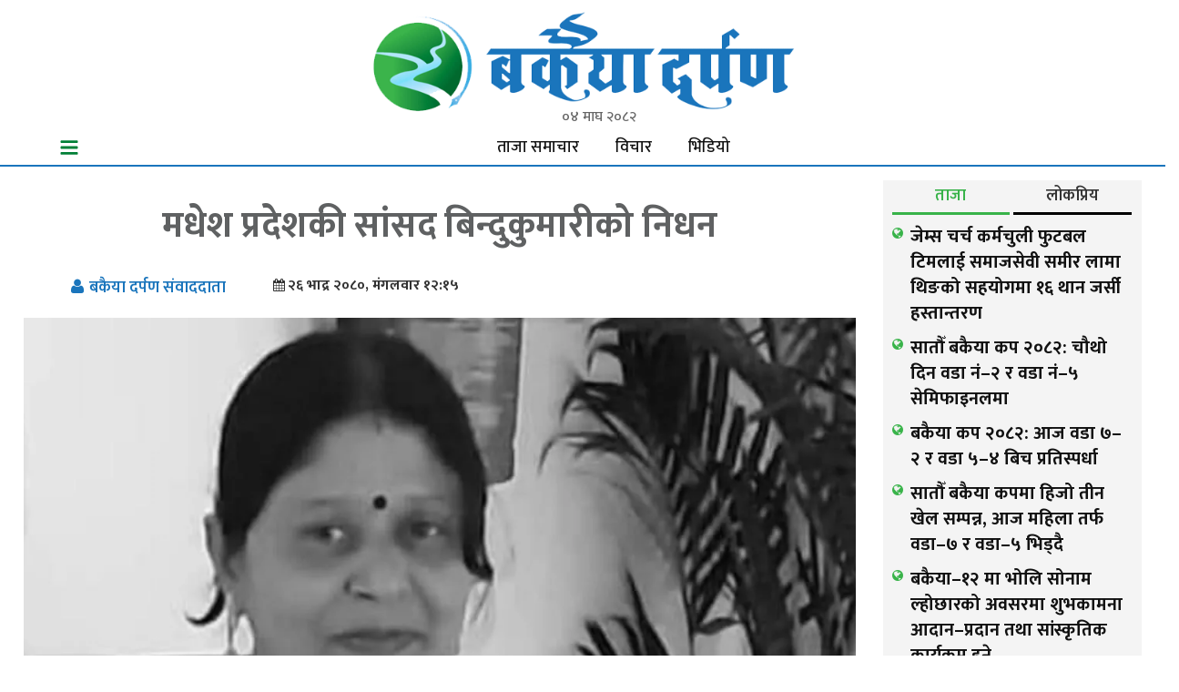

--- FILE ---
content_type: text/html; charset=UTF-8
request_url: https://bakaiyadarpan.com/?p=17006
body_size: 13293
content:
<!DOCTYPE html>
<html lang="en">
  <head>
    <meta charset="utf-8">
    <meta http-equiv="X-UA-Compatible" content="IE=edge">
    <meta name="viewport" content="width=device-width, initial-scale=1">
    <meta name="google-adsense-account" content="ca-pub-6612014121113657">
    <!-- The above 3 meta tags *must* come first in the head; any other head content must come *after* these tags -->
   <title> &raquo; मधेश प्रदेशकी सांसद बिन्दुकुमारीको निधन</title>
    <link rel="stylesheet" href="https://cdnjs.cloudflare.com/ajax/libs/font-awesome/4.7.0/css/font-awesome.min.css">

    <!-- Bootstrap -->
    <script type='text/javascript' src='https://platform-api.sharethis.com/js/sharethis.js#property=62061dfc049246001a151197&product=sop' async='async'></script>


  
                            <script>
                            /* You can add more configuration options to webfontloader by previously defining the WebFontConfig with your options */
                            if ( typeof WebFontConfig === "undefined" ) {
                                WebFontConfig = new Object();
                            }
                            WebFontConfig['google'] = {families: ['Ek+Mukta:200,300,400,500,600,700,800&amp;subset=devanagari']};

                            (function() {
                                var wf = document.createElement( 'script' );
                                wf.src = 'https://ajax.googleapis.com/ajax/libs/webfont/1.5.3/webfont.js';
                                wf.type = 'text/javascript';
                                wf.async = 'true';
                                var s = document.getElementsByTagName( 'script' )[0];
                                s.parentNode.insertBefore( wf, s );
                            })();
                        </script>
                        <meta name='robots' content='max-image-preview:large' />
	<style>img:is([sizes="auto" i], [sizes^="auto," i]) { contain-intrinsic-size: 3000px 1500px }</style>
	<link rel='dns-prefetch' href='//maxcdn.bootstrapcdn.com' />
<link rel="alternate" type="application/rss+xml" title="Bakaiyadarpan.com &raquo; मधेश प्रदेशकी सांसद बिन्दुकुमारीको निधन Comments Feed" href="https://bakaiyadarpan.com/?feed=rss2&#038;p=17006" />
<script type="text/javascript">
/* <![CDATA[ */
window._wpemojiSettings = {"baseUrl":"https:\/\/s.w.org\/images\/core\/emoji\/16.0.1\/72x72\/","ext":".png","svgUrl":"https:\/\/s.w.org\/images\/core\/emoji\/16.0.1\/svg\/","svgExt":".svg","source":{"concatemoji":"https:\/\/bakaiyadarpan.com\/wp-includes\/js\/wp-emoji-release.min.js?ver=6.8.3"}};
/*! This file is auto-generated */
!function(s,n){var o,i,e;function c(e){try{var t={supportTests:e,timestamp:(new Date).valueOf()};sessionStorage.setItem(o,JSON.stringify(t))}catch(e){}}function p(e,t,n){e.clearRect(0,0,e.canvas.width,e.canvas.height),e.fillText(t,0,0);var t=new Uint32Array(e.getImageData(0,0,e.canvas.width,e.canvas.height).data),a=(e.clearRect(0,0,e.canvas.width,e.canvas.height),e.fillText(n,0,0),new Uint32Array(e.getImageData(0,0,e.canvas.width,e.canvas.height).data));return t.every(function(e,t){return e===a[t]})}function u(e,t){e.clearRect(0,0,e.canvas.width,e.canvas.height),e.fillText(t,0,0);for(var n=e.getImageData(16,16,1,1),a=0;a<n.data.length;a++)if(0!==n.data[a])return!1;return!0}function f(e,t,n,a){switch(t){case"flag":return n(e,"\ud83c\udff3\ufe0f\u200d\u26a7\ufe0f","\ud83c\udff3\ufe0f\u200b\u26a7\ufe0f")?!1:!n(e,"\ud83c\udde8\ud83c\uddf6","\ud83c\udde8\u200b\ud83c\uddf6")&&!n(e,"\ud83c\udff4\udb40\udc67\udb40\udc62\udb40\udc65\udb40\udc6e\udb40\udc67\udb40\udc7f","\ud83c\udff4\u200b\udb40\udc67\u200b\udb40\udc62\u200b\udb40\udc65\u200b\udb40\udc6e\u200b\udb40\udc67\u200b\udb40\udc7f");case"emoji":return!a(e,"\ud83e\udedf")}return!1}function g(e,t,n,a){var r="undefined"!=typeof WorkerGlobalScope&&self instanceof WorkerGlobalScope?new OffscreenCanvas(300,150):s.createElement("canvas"),o=r.getContext("2d",{willReadFrequently:!0}),i=(o.textBaseline="top",o.font="600 32px Arial",{});return e.forEach(function(e){i[e]=t(o,e,n,a)}),i}function t(e){var t=s.createElement("script");t.src=e,t.defer=!0,s.head.appendChild(t)}"undefined"!=typeof Promise&&(o="wpEmojiSettingsSupports",i=["flag","emoji"],n.supports={everything:!0,everythingExceptFlag:!0},e=new Promise(function(e){s.addEventListener("DOMContentLoaded",e,{once:!0})}),new Promise(function(t){var n=function(){try{var e=JSON.parse(sessionStorage.getItem(o));if("object"==typeof e&&"number"==typeof e.timestamp&&(new Date).valueOf()<e.timestamp+604800&&"object"==typeof e.supportTests)return e.supportTests}catch(e){}return null}();if(!n){if("undefined"!=typeof Worker&&"undefined"!=typeof OffscreenCanvas&&"undefined"!=typeof URL&&URL.createObjectURL&&"undefined"!=typeof Blob)try{var e="postMessage("+g.toString()+"("+[JSON.stringify(i),f.toString(),p.toString(),u.toString()].join(",")+"));",a=new Blob([e],{type:"text/javascript"}),r=new Worker(URL.createObjectURL(a),{name:"wpTestEmojiSupports"});return void(r.onmessage=function(e){c(n=e.data),r.terminate(),t(n)})}catch(e){}c(n=g(i,f,p,u))}t(n)}).then(function(e){for(var t in e)n.supports[t]=e[t],n.supports.everything=n.supports.everything&&n.supports[t],"flag"!==t&&(n.supports.everythingExceptFlag=n.supports.everythingExceptFlag&&n.supports[t]);n.supports.everythingExceptFlag=n.supports.everythingExceptFlag&&!n.supports.flag,n.DOMReady=!1,n.readyCallback=function(){n.DOMReady=!0}}).then(function(){return e}).then(function(){var e;n.supports.everything||(n.readyCallback(),(e=n.source||{}).concatemoji?t(e.concatemoji):e.wpemoji&&e.twemoji&&(t(e.twemoji),t(e.wpemoji)))}))}((window,document),window._wpemojiSettings);
/* ]]> */
</script>
<link rel='stylesheet' id='iwpmenu_style-css' href='https://bakaiyadarpan.com/wp-content/plugins/hamburger-icon-menu-lite/css/iwpmenu.css?ver=6.8.3' type='text/css' media='all' />
<link rel='stylesheet' id='font-awesome-css' href='//maxcdn.bootstrapcdn.com/font-awesome/4.6.0/css/font-awesome.min.css?ver=6.8.3' type='text/css' media='all' />
<style id='wp-emoji-styles-inline-css' type='text/css'>

	img.wp-smiley, img.emoji {
		display: inline !important;
		border: none !important;
		box-shadow: none !important;
		height: 1em !important;
		width: 1em !important;
		margin: 0 0.07em !important;
		vertical-align: -0.1em !important;
		background: none !important;
		padding: 0 !important;
	}
</style>
<link rel='stylesheet' id='wp-block-library-css' href='https://bakaiyadarpan.com/wp-includes/css/dist/block-library/style.min.css?ver=6.8.3' type='text/css' media='all' />
<style id='classic-theme-styles-inline-css' type='text/css'>
/*! This file is auto-generated */
.wp-block-button__link{color:#fff;background-color:#32373c;border-radius:9999px;box-shadow:none;text-decoration:none;padding:calc(.667em + 2px) calc(1.333em + 2px);font-size:1.125em}.wp-block-file__button{background:#32373c;color:#fff;text-decoration:none}
</style>
<link rel='stylesheet' id='wp-components-css' href='https://bakaiyadarpan.com/wp-includes/css/dist/components/style.min.css?ver=6.8.3' type='text/css' media='all' />
<link rel='stylesheet' id='wp-preferences-css' href='https://bakaiyadarpan.com/wp-includes/css/dist/preferences/style.min.css?ver=6.8.3' type='text/css' media='all' />
<link rel='stylesheet' id='wp-block-editor-css' href='https://bakaiyadarpan.com/wp-includes/css/dist/block-editor/style.min.css?ver=6.8.3' type='text/css' media='all' />
<link rel='stylesheet' id='popup-maker-block-library-style-css' href='https://bakaiyadarpan.com/wp-content/plugins/popup-maker/dist/packages/block-library-style.css?ver=dbea705cfafe089d65f1' type='text/css' media='all' />
<style id='global-styles-inline-css' type='text/css'>
:root{--wp--preset--aspect-ratio--square: 1;--wp--preset--aspect-ratio--4-3: 4/3;--wp--preset--aspect-ratio--3-4: 3/4;--wp--preset--aspect-ratio--3-2: 3/2;--wp--preset--aspect-ratio--2-3: 2/3;--wp--preset--aspect-ratio--16-9: 16/9;--wp--preset--aspect-ratio--9-16: 9/16;--wp--preset--color--black: #000000;--wp--preset--color--cyan-bluish-gray: #abb8c3;--wp--preset--color--white: #ffffff;--wp--preset--color--pale-pink: #f78da7;--wp--preset--color--vivid-red: #cf2e2e;--wp--preset--color--luminous-vivid-orange: #ff6900;--wp--preset--color--luminous-vivid-amber: #fcb900;--wp--preset--color--light-green-cyan: #7bdcb5;--wp--preset--color--vivid-green-cyan: #00d084;--wp--preset--color--pale-cyan-blue: #8ed1fc;--wp--preset--color--vivid-cyan-blue: #0693e3;--wp--preset--color--vivid-purple: #9b51e0;--wp--preset--gradient--vivid-cyan-blue-to-vivid-purple: linear-gradient(135deg,rgba(6,147,227,1) 0%,rgb(155,81,224) 100%);--wp--preset--gradient--light-green-cyan-to-vivid-green-cyan: linear-gradient(135deg,rgb(122,220,180) 0%,rgb(0,208,130) 100%);--wp--preset--gradient--luminous-vivid-amber-to-luminous-vivid-orange: linear-gradient(135deg,rgba(252,185,0,1) 0%,rgba(255,105,0,1) 100%);--wp--preset--gradient--luminous-vivid-orange-to-vivid-red: linear-gradient(135deg,rgba(255,105,0,1) 0%,rgb(207,46,46) 100%);--wp--preset--gradient--very-light-gray-to-cyan-bluish-gray: linear-gradient(135deg,rgb(238,238,238) 0%,rgb(169,184,195) 100%);--wp--preset--gradient--cool-to-warm-spectrum: linear-gradient(135deg,rgb(74,234,220) 0%,rgb(151,120,209) 20%,rgb(207,42,186) 40%,rgb(238,44,130) 60%,rgb(251,105,98) 80%,rgb(254,248,76) 100%);--wp--preset--gradient--blush-light-purple: linear-gradient(135deg,rgb(255,206,236) 0%,rgb(152,150,240) 100%);--wp--preset--gradient--blush-bordeaux: linear-gradient(135deg,rgb(254,205,165) 0%,rgb(254,45,45) 50%,rgb(107,0,62) 100%);--wp--preset--gradient--luminous-dusk: linear-gradient(135deg,rgb(255,203,112) 0%,rgb(199,81,192) 50%,rgb(65,88,208) 100%);--wp--preset--gradient--pale-ocean: linear-gradient(135deg,rgb(255,245,203) 0%,rgb(182,227,212) 50%,rgb(51,167,181) 100%);--wp--preset--gradient--electric-grass: linear-gradient(135deg,rgb(202,248,128) 0%,rgb(113,206,126) 100%);--wp--preset--gradient--midnight: linear-gradient(135deg,rgb(2,3,129) 0%,rgb(40,116,252) 100%);--wp--preset--font-size--small: 13px;--wp--preset--font-size--medium: 20px;--wp--preset--font-size--large: 36px;--wp--preset--font-size--x-large: 42px;--wp--preset--spacing--20: 0.44rem;--wp--preset--spacing--30: 0.67rem;--wp--preset--spacing--40: 1rem;--wp--preset--spacing--50: 1.5rem;--wp--preset--spacing--60: 2.25rem;--wp--preset--spacing--70: 3.38rem;--wp--preset--spacing--80: 5.06rem;--wp--preset--shadow--natural: 6px 6px 9px rgba(0, 0, 0, 0.2);--wp--preset--shadow--deep: 12px 12px 50px rgba(0, 0, 0, 0.4);--wp--preset--shadow--sharp: 6px 6px 0px rgba(0, 0, 0, 0.2);--wp--preset--shadow--outlined: 6px 6px 0px -3px rgba(255, 255, 255, 1), 6px 6px rgba(0, 0, 0, 1);--wp--preset--shadow--crisp: 6px 6px 0px rgba(0, 0, 0, 1);}:where(.is-layout-flex){gap: 0.5em;}:where(.is-layout-grid){gap: 0.5em;}body .is-layout-flex{display: flex;}.is-layout-flex{flex-wrap: wrap;align-items: center;}.is-layout-flex > :is(*, div){margin: 0;}body .is-layout-grid{display: grid;}.is-layout-grid > :is(*, div){margin: 0;}:where(.wp-block-columns.is-layout-flex){gap: 2em;}:where(.wp-block-columns.is-layout-grid){gap: 2em;}:where(.wp-block-post-template.is-layout-flex){gap: 1.25em;}:where(.wp-block-post-template.is-layout-grid){gap: 1.25em;}.has-black-color{color: var(--wp--preset--color--black) !important;}.has-cyan-bluish-gray-color{color: var(--wp--preset--color--cyan-bluish-gray) !important;}.has-white-color{color: var(--wp--preset--color--white) !important;}.has-pale-pink-color{color: var(--wp--preset--color--pale-pink) !important;}.has-vivid-red-color{color: var(--wp--preset--color--vivid-red) !important;}.has-luminous-vivid-orange-color{color: var(--wp--preset--color--luminous-vivid-orange) !important;}.has-luminous-vivid-amber-color{color: var(--wp--preset--color--luminous-vivid-amber) !important;}.has-light-green-cyan-color{color: var(--wp--preset--color--light-green-cyan) !important;}.has-vivid-green-cyan-color{color: var(--wp--preset--color--vivid-green-cyan) !important;}.has-pale-cyan-blue-color{color: var(--wp--preset--color--pale-cyan-blue) !important;}.has-vivid-cyan-blue-color{color: var(--wp--preset--color--vivid-cyan-blue) !important;}.has-vivid-purple-color{color: var(--wp--preset--color--vivid-purple) !important;}.has-black-background-color{background-color: var(--wp--preset--color--black) !important;}.has-cyan-bluish-gray-background-color{background-color: var(--wp--preset--color--cyan-bluish-gray) !important;}.has-white-background-color{background-color: var(--wp--preset--color--white) !important;}.has-pale-pink-background-color{background-color: var(--wp--preset--color--pale-pink) !important;}.has-vivid-red-background-color{background-color: var(--wp--preset--color--vivid-red) !important;}.has-luminous-vivid-orange-background-color{background-color: var(--wp--preset--color--luminous-vivid-orange) !important;}.has-luminous-vivid-amber-background-color{background-color: var(--wp--preset--color--luminous-vivid-amber) !important;}.has-light-green-cyan-background-color{background-color: var(--wp--preset--color--light-green-cyan) !important;}.has-vivid-green-cyan-background-color{background-color: var(--wp--preset--color--vivid-green-cyan) !important;}.has-pale-cyan-blue-background-color{background-color: var(--wp--preset--color--pale-cyan-blue) !important;}.has-vivid-cyan-blue-background-color{background-color: var(--wp--preset--color--vivid-cyan-blue) !important;}.has-vivid-purple-background-color{background-color: var(--wp--preset--color--vivid-purple) !important;}.has-black-border-color{border-color: var(--wp--preset--color--black) !important;}.has-cyan-bluish-gray-border-color{border-color: var(--wp--preset--color--cyan-bluish-gray) !important;}.has-white-border-color{border-color: var(--wp--preset--color--white) !important;}.has-pale-pink-border-color{border-color: var(--wp--preset--color--pale-pink) !important;}.has-vivid-red-border-color{border-color: var(--wp--preset--color--vivid-red) !important;}.has-luminous-vivid-orange-border-color{border-color: var(--wp--preset--color--luminous-vivid-orange) !important;}.has-luminous-vivid-amber-border-color{border-color: var(--wp--preset--color--luminous-vivid-amber) !important;}.has-light-green-cyan-border-color{border-color: var(--wp--preset--color--light-green-cyan) !important;}.has-vivid-green-cyan-border-color{border-color: var(--wp--preset--color--vivid-green-cyan) !important;}.has-pale-cyan-blue-border-color{border-color: var(--wp--preset--color--pale-cyan-blue) !important;}.has-vivid-cyan-blue-border-color{border-color: var(--wp--preset--color--vivid-cyan-blue) !important;}.has-vivid-purple-border-color{border-color: var(--wp--preset--color--vivid-purple) !important;}.has-vivid-cyan-blue-to-vivid-purple-gradient-background{background: var(--wp--preset--gradient--vivid-cyan-blue-to-vivid-purple) !important;}.has-light-green-cyan-to-vivid-green-cyan-gradient-background{background: var(--wp--preset--gradient--light-green-cyan-to-vivid-green-cyan) !important;}.has-luminous-vivid-amber-to-luminous-vivid-orange-gradient-background{background: var(--wp--preset--gradient--luminous-vivid-amber-to-luminous-vivid-orange) !important;}.has-luminous-vivid-orange-to-vivid-red-gradient-background{background: var(--wp--preset--gradient--luminous-vivid-orange-to-vivid-red) !important;}.has-very-light-gray-to-cyan-bluish-gray-gradient-background{background: var(--wp--preset--gradient--very-light-gray-to-cyan-bluish-gray) !important;}.has-cool-to-warm-spectrum-gradient-background{background: var(--wp--preset--gradient--cool-to-warm-spectrum) !important;}.has-blush-light-purple-gradient-background{background: var(--wp--preset--gradient--blush-light-purple) !important;}.has-blush-bordeaux-gradient-background{background: var(--wp--preset--gradient--blush-bordeaux) !important;}.has-luminous-dusk-gradient-background{background: var(--wp--preset--gradient--luminous-dusk) !important;}.has-pale-ocean-gradient-background{background: var(--wp--preset--gradient--pale-ocean) !important;}.has-electric-grass-gradient-background{background: var(--wp--preset--gradient--electric-grass) !important;}.has-midnight-gradient-background{background: var(--wp--preset--gradient--midnight) !important;}.has-small-font-size{font-size: var(--wp--preset--font-size--small) !important;}.has-medium-font-size{font-size: var(--wp--preset--font-size--medium) !important;}.has-large-font-size{font-size: var(--wp--preset--font-size--large) !important;}.has-x-large-font-size{font-size: var(--wp--preset--font-size--x-large) !important;}
:where(.wp-block-post-template.is-layout-flex){gap: 1.25em;}:where(.wp-block-post-template.is-layout-grid){gap: 1.25em;}
:where(.wp-block-columns.is-layout-flex){gap: 2em;}:where(.wp-block-columns.is-layout-grid){gap: 2em;}
:root :where(.wp-block-pullquote){font-size: 1.5em;line-height: 1.6;}
</style>
<link rel='stylesheet' id='fvp-frontend-css' href='https://bakaiyadarpan.com/wp-content/plugins/featured-video-plus/styles/frontend.css?ver=2.3.3' type='text/css' media='all' />
<link rel='stylesheet' id='bootstrap-css' href='//maxcdn.bootstrapcdn.com/bootstrap/3.3.7/css/bootstrap.min.css?ver=6.8.3' type='text/css' media='all' />
<link rel='stylesheet' id='my-style-css' href='https://bakaiyadarpan.com/wp-content/themes/samachar/style.css?ver=6.8.3' type='text/css' media='all' />
<script type="text/javascript" src="https://bakaiyadarpan.com/wp-includes/js/jquery/jquery.min.js?ver=3.7.1" id="jquery-core-js"></script>
<script type="text/javascript" src="https://bakaiyadarpan.com/wp-includes/js/jquery/jquery-migrate.min.js?ver=3.4.1" id="jquery-migrate-js"></script>
<script type="text/javascript" src="https://bakaiyadarpan.com/wp-content/plugins/hamburger-icon-menu-lite/js/iwpmenu.js?ver=6.8.3" id="iwpmenu_script-js"></script>
<script type="text/javascript" src="https://bakaiyadarpan.com/wp-content/plugins/featured-video-plus/js/jquery.fitvids.min.js?ver=master-2015-08" id="jquery.fitvids-js"></script>
<script type="text/javascript" id="fvp-frontend-js-extra">
/* <![CDATA[ */
var fvpdata = {"ajaxurl":"https:\/\/bakaiyadarpan.com\/wp-admin\/admin-ajax.php","nonce":"ac335cef0a","fitvids":"1","dynamic":"","overlay":"","opacity":"0.75","color":"b","width":"640"};
/* ]]> */
</script>
<script type="text/javascript" src="https://bakaiyadarpan.com/wp-content/plugins/featured-video-plus/js/frontend.min.js?ver=2.3.3" id="fvp-frontend-js"></script>
<script type="text/javascript" src="//maxcdn.bootstrapcdn.com/bootstrap/3.3.7/js/bootstrap.min.js?ver=1" id="bootstrap-js-js"></script>
<link rel="https://api.w.org/" href="https://bakaiyadarpan.com/index.php?rest_route=/" /><link rel="alternate" title="JSON" type="application/json" href="https://bakaiyadarpan.com/index.php?rest_route=/wp/v2/posts/17006" /><link rel="EditURI" type="application/rsd+xml" title="RSD" href="https://bakaiyadarpan.com/xmlrpc.php?rsd" />
<meta name="generator" content="WordPress 6.8.3" />
<link rel="canonical" href="https://bakaiyadarpan.com/?p=17006" />
<link rel='shortlink' href='https://bakaiyadarpan.com/?p=17006' />
<link rel="alternate" title="oEmbed (JSON)" type="application/json+oembed" href="https://bakaiyadarpan.com/index.php?rest_route=%2Foembed%2F1.0%2Fembed&#038;url=https%3A%2F%2Fbakaiyadarpan.com%2F%3Fp%3D17006" />
<link rel="alternate" title="oEmbed (XML)" type="text/xml+oembed" href="https://bakaiyadarpan.com/index.php?rest_route=%2Foembed%2F1.0%2Fembed&#038;url=https%3A%2F%2Fbakaiyadarpan.com%2F%3Fp%3D17006&#038;format=xml" />
         <style type="text/css">
             .title-head { background-color: #385db5; 
             			   border-left: 0px solid #8224e3;
         					}
             .navbar { background-color: #0b8c49; }
              a{
              	color: #e54e40 ;
              }
              

         </style>
    <style type="text/css" id="custom-background-css">
body.custom-background { background-color: #ffffff; }
</style>
			<style type="text/css" id="wp-custom-css">
			#logo img {   
    max-height: 120px;
    width: auto;
	margin:0 auto;
}
@media screen and (max-width: 767px){
		li#dtn-date-display-widget-4{
		margin-left:40%;
	}
	ul.second-menu li{
		float: right;
    padding: 0 20px;
	}
	#iwpmenu_icon .iwpmenu_open_button{
		margin-top:150px;
		top:0;
	}
}
@media screen and (min-width: 768px){
	.top-meta{
		margin-left:40%;
	}
	#iwpmenu_icon .iwpmenu_open_button{
		position:absolute;
    margin-top: 115px;
    left: 5%;
	}

}
#iwpmenu_icon .iwpmenu_close_button{
	left:250px;
	top:50px;
}
#mysticky-wrap{
	display:none;
}
.bottom-header{
	border-bottom: 2px solid #1a75bc;
}		</style>
		<style type="text/css" title="dynamic-css" class="options-output">#logo{padding-top:5px;padding-right:0;padding-bottom:5px;}#logo{margin-top:0;margin-right:0;margin-bottom:0;margin-left:0;}.navbar{background-color:#ffffff;}.bottom-header{padding-right:0;padding-bottom:0;}.bottom-header{margin-right:0;margin-bottom:0;}.top-header{background-color:#ffffff;}.navbar{color:#ffffff;}.top-header{padding-top:0;padding-right:0;padding-bottom:5px;padding-left:0;}.top-header{margin-top:0;margin-right:0;margin-bottom:0;margin-left:0;}h1{font-family:"Ek Mukta",Arial, Helvetica, sans-serif;line-height:70px;font-weight:600;font-style:normal;color:#5f6162;font-size:60px;opacity: 1;visibility: visible;-webkit-transition: opacity 0.24s ease-in-out;-moz-transition: opacity 0.24s ease-in-out;transition: opacity 0.24s ease-in-out;}.wf-loading h1,{opacity: 0;}.ie.wf-loading h1,{visibility: hidden;}h2{font-family:"Ek Mukta",Arial, Helvetica, sans-serif;line-height:52px;font-weight:600;font-style:normal;color:#333333;font-size:36px;opacity: 1;visibility: visible;-webkit-transition: opacity 0.24s ease-in-out;-moz-transition: opacity 0.24s ease-in-out;transition: opacity 0.24s ease-in-out;}.wf-loading h2,{opacity: 0;}.ie.wf-loading h2,{visibility: hidden;}h3{font-family:"Ek Mukta",Arial, Helvetica, sans-serif;line-height:36px;font-weight:700;font-style:normal;color:#333333;font-size:24px;opacity: 1;visibility: visible;-webkit-transition: opacity 0.24s ease-in-out;-moz-transition: opacity 0.24s ease-in-out;transition: opacity 0.24s ease-in-out;}.wf-loading h3,{opacity: 0;}.ie.wf-loading h3,{visibility: hidden;}h4{font-family:"Ek Mukta",Arial, Helvetica, sans-serif;line-height:28px;font-weight:700;font-style:normal;color:#333333;font-size:20px;opacity: 1;visibility: visible;-webkit-transition: opacity 0.24s ease-in-out;-moz-transition: opacity 0.24s ease-in-out;transition: opacity 0.24s ease-in-out;}.wf-loading h4,{opacity: 0;}.ie.wf-loading h4,{visibility: hidden;}h5{font-family:"Ek Mukta";line-height:26px;font-weight:400;font-style:normal;color:#111111;font-size:17px;opacity: 1;visibility: visible;-webkit-transition: opacity 0.24s ease-in-out;-moz-transition: opacity 0.24s ease-in-out;transition: opacity 0.24s ease-in-out;}.wf-loading h5,{opacity: 0;}.ie.wf-loading h5,{visibility: hidden;}footer{background-color:#1a75bc;}footer{color:#ffffff;}footer:hover{color:#0c73bb;}footer{padding-top:0;padding-right:0;padding-bottom:0;padding-left:0;}footer{margin-top:0;margin-right:0;margin-bottom:0;margin-left:0;}.footer-bottom{background-color:#dd3333;}</style>
<!-- START - Open Graph and Twitter Card Tags 3.3.7 -->
 <!-- Facebook Open Graph -->
  <meta property="og:locale" content="en_US"/>
  <meta property="og:site_name" content="Bakaiyadarpan.com"/>
  <meta property="og:title" content="मधेश प्रदेशकी सांसद बिन्दुकुमारीको निधन"/>
  <meta property="og:url" content="https://bakaiyadarpan.com/?p=17006"/>
  <meta property="og:type" content="article"/>
  <meta property="og:description" content="मकवानपुर । जनता समाजवादी पार्टी (जसपा) केन्द्रीय सदस्य एवम् मधेश प्रदेश सांसद विन्दु कुमारी यादवको निधन भएको छ ।

४४ वर्षीया यादवको मंगलबार बिहान साढे ८ बजे निधन भएको हो । उपचारको क्रममा प्रादेशिक अस्पताल जनकपुरमा यादवको निधन भएको बताइएको छ ।

पाठेघरको मुखको क्यान्सरबाट पीडित यादवको लामो समयदेखि"/>
  <meta property="og:image" content="https://bakaiyadarpan.com/wp-content/uploads/2023/09/bindu-yadav-d.webp"/>
  <meta property="og:image:url" content="https://bakaiyadarpan.com/wp-content/uploads/2023/09/bindu-yadav-d.webp"/>
  <meta property="og:image:secure_url" content="https://bakaiyadarpan.com/wp-content/uploads/2023/09/bindu-yadav-d.webp"/>
  <meta property="article:published_time" content="&#2408;&#2412; भाद्र &#2408;&#2406;&#2414;&#2406;, मंगलवार &#2407;&#2408;:&#2407;&#2411;"/>
  <meta property="article:modified_time" content="2023-09-12T12:15:24+05:45" />
  <meta property="og:updated_time" content="2023-09-12T12:15:24+05:45" />
  <meta property="article:section" content="प्रदेश/स्थानिय सरकार"/>
  <meta property="article:section" content="राजनीति"/>
  <meta property="article:section" content="समाज"/>
  <meta property="article:author" content="darpan"/>
 <!-- Google+ / Schema.org -->
 <!-- Twitter Cards -->
  <meta name="twitter:title" content="मधेश प्रदेशकी सांसद बिन्दुकुमारीको निधन"/>
  <meta name="twitter:url" content="https://bakaiyadarpan.com/?p=17006"/>
  <meta name="twitter:description" content="मकवानपुर । जनता समाजवादी पार्टी (जसपा) केन्द्रीय सदस्य एवम् मधेश प्रदेश सांसद विन्दु कुमारी यादवको निधन भएको छ ।

४४ वर्षीया यादवको मंगलबार बिहान साढे ८ बजे निधन भएको हो । उपचारको क्रममा प्रादेशिक अस्पताल जनकपुरमा यादवको निधन भएको बताइएको छ ।

पाठेघरको मुखको क्यान्सरबाट पीडित यादवको लामो समयदेखि"/>
  <meta name="twitter:image" content="https://bakaiyadarpan.com/wp-content/uploads/2023/09/bindu-yadav-d.webp"/>
  <meta name="twitter:card" content="summary_large_image"/>
 <!-- SEO -->
 <!-- Misc. tags -->
 <!-- is_singular -->
<!-- END - Open Graph and Twitter Card Tags 3.3.7 -->
	
     </head>
 <body class="wp-singular post-template-default single single-post postid-17006 single-format-image custom-background wp-theme-samachar">
  <header>
  <div class="container">
  <div class="top-header-ad">
        
              
	         
              
	         
              
	         
              
	         
              
	         
              
	     </div>
  
  	<div class="top-header">
  		 <!-- widget area -->
    		
   		 <!-- widget area -->
  		<div class="row">
      		<div class="col-lg-12 col-md-12">
    	  		<div id="logo">
    	  				<!-- <img class="img-responsive" src="https://bakaiyadarpan.com/wp-content/themes/samachar/images/logo.png" > -->
        
                             <a href="https://bakaiyadarpan.com"><img class="img img-responsive" src="http://bakaiyadarpan.com/wp-content/uploads/2022/02/bakaiya-darpan-logo.png"><!--  --></a>
               <div class="date-time-header">       		 	
				<div class='top-header-date'>

<li id="dtn-date-display-widget-4" class="widget dtn_widget">०४ माघ २०८२</li>
<li id="text-29" class="widget widget_text">			<div class="textwidget"><div class="sub-nav">
<ul class="second-menu">
<li><a href="https://www.bakaiyadarpan.com/?page_id=4467">ताजा समाचार</a></li>
<li><a href="https://www.bakaiyadarpan.com/?cat=79">विचार</a></li>
<li><a href="https://www.bakaiyadarpan.com/?cat=84">भिडियो</a></li>
</ul>
</div>
</div>
		</li>

</div>                   			
    		    </div>   
              </div><!-- logo -->
                	
      	   	  	
          
             <div class="clear"></div>
			 </div>
			 <div class="col-lg-12 col-md-12 header-ad">
			              			 </div>
  		     </div><!--row-->	 
          
  	</div><!-- top-header -->
	</div>
  	<div class="clear"></div>

  </header>
    	<div class="clear"></div>

    	<!----------------------------------------header section--------------------------------------------------------------------------------------------  -->

<div class="bn-container">

	
	<div id="primary" class="content-area">
		<main id="main" class="site-main" role="main">
<!--==============================================================================================================================================================================================
																				Full  ADVERTISEMENT SECTION 1
===============================================================================================================================================================================================
-->
<div class="ad">
	         </div>

<div class="clear"></div>

		
		<div class="row">
			<div class="col-md-9 col-lg-9 col-xs-12 post-page">

				
					<h1>मधेश प्रदेशकी सांसद बिन्दुकुमारीको निधन</h1>
				<div class="subtitle"><span></span></div>
					<div class="meta-info"><!--Meta-info Starts-->
					<div class="author"><span>बकैया दर्पण संवाददाता</span></div> 
					<div class="nepdate"><span>&#2408;&#2412; भाद्र &#2408;&#2406;&#2414;&#2406;, मंगलवार &#2407;&#2408;:&#2407;&#2411;</span></div>
					</div><!--Meta-info Ends-->
					<div class="social-sharing"><div class="sharethis-inline-share-buttons"></div></div>
					
										
					<div id="blog-post-17006" class="post-17006 post type-post status-publish format-image has-post-thumbnail hentry category-local-news category-politics category-society post_format-post-format-image">					
										
					                     
                     
												
						                                                
                        												
												<div class="featured_centeralign">
						<figure> <img width="1072" height="610" src="https://bakaiyadarpan.com/wp-content/uploads/2023/09/bindu-yadav-d.webp" class="attachment-full size-full wp-post-image" alt="" decoding="async" fetchpriority="high" srcset="https://bakaiyadarpan.com/wp-content/uploads/2023/09/bindu-yadav-d.webp 1072w, https://bakaiyadarpan.com/wp-content/uploads/2023/09/bindu-yadav-d-300x171.webp 300w, https://bakaiyadarpan.com/wp-content/uploads/2023/09/bindu-yadav-d-1024x583.webp 1024w, https://bakaiyadarpan.com/wp-content/uploads/2023/09/bindu-yadav-d-768x437.webp 768w" sizes="(max-width: 1072px) 100vw, 1072px" /> </figure>
												</div>
												
					
                   <p><p>मकवानपुर । जनता समाजवादी पार्टी (जसपा) केन्द्रीय सदस्य एवम् मधेश प्रदेश सांसद विन्दु कुमारी यादवको निधन भएको छ ।</p>
<p>४४ वर्षीया यादवको मंगलबार बिहान साढे ८ बजे निधन भएको हो । उपचारको क्रममा प्रादेशिक अस्पताल जनकपुरमा यादवको निधन भएको बताइएको छ ।</p>
<p>पाठेघरको मुखको क्यान्सरबाट पीडित यादवको लामो समयदेखि उपचार चलिरहेको थियो। बिगत १० दिनदेखि प्रादेशिक अस्पताल जनकपुरको आइसियू कक्षमा यादव भर्ना हुनुहुन्थ्यो ।</p>
<p>समानुपातिक सांसद रहनु भएकी यादवको पार्थिव शरीरलाई पार्टीको प्रादेशिक कार्यालयमा लगिँदैछ।</p>
 </p>
					
					

					

					
<div id="comments" class="comments-area">

		<div id="respond" class="comment-respond">
		<h3 id="reply-title" class="comment-reply-title">यसमा तपाइको मत <small><a rel="nofollow" id="cancel-comment-reply-link" href="/?p=17006#respond" style="display:none;">Cancel reply</a></small></h3><form action="https://bakaiyadarpan.com/wp-comments-post.php" method="post" id="commentform" class="comment-form"><p class="comment-notes"><span id="email-notes">Your email address will not be published.</span> <span class="required-field-message">Required fields are marked <span class="required">*</span></span></p><p><label for="comment">प्रतिक्रिया दिनुहोस् </label><br><textarea id="comment" name="comment" cols="45" rows="8" aria-required="true"></textarea></p><p class="comment-form-author"><label for="author">नाम (अनिवार्य)</label> <span>*</span><br><input id="author" name="author" type="text" value="" size="30" /></p>
<p class="comment-form-email"><label for="email">इमेल (अनिवार्य) </label> <span>*</span><br><input id="email" name="email" type="text" value="" size="30" /></p>

<p class="form-submit"><input name="submit" type="submit" id="submit" class="submit" value="Post Comment" /> <input type='hidden' name='comment_post_ID' value='17006' id='comment_post_ID' />
<input type='hidden' name='comment_parent' id='comment_parent' value='0' />
</p></form>	</div><!-- #respond -->
	
</div><!-- #comments -->
<br>

			
			</div>
			<div class="relatedposts">

			 <div class="pannel-heading ">
				<h3 class="pannel-title title">
					<span>
							यो पनि पढ्नुहोस् </a>
					</span>
					
				</h3>
			</div>
						   
			  <div class="col-lg-6 col-md-6 relatedthumb">
			  <div class="row">
			   <h4 class="media-heading"><a href="https://bakaiyadarpan.com/?p=21933"> नेपाली कम्युनिष्ट पार्टी बकैया गाउँ कमिटीको एकताको विस्तारित बैठक सम्पन्न</a></h4>
			  </div>
			  </div>
			   
			  			   
			  <div class="col-lg-6 col-md-6 relatedthumb">
			  <div class="row">
			   <h4 class="media-heading"><a href="https://bakaiyadarpan.com/?p=21765"> सक्रिय कृषि उत्पादक सहकारी द्वारा २ किलोमिटर सडकखण्डमा व्यापक सरसफाई अभियान</a></h4>
			  </div>
			  </div>
			   
			  			   
			  <div class="col-lg-6 col-md-6 relatedthumb">
			  <div class="row">
			   <h4 class="media-heading"><a href="https://bakaiyadarpan.com/?p=21480"> एमालेभित्र ओलीको चुनौती बढ्यो, भण्डारी–पोखरेल प्यानल बलियो बन्दै</a></h4>
			  </div>
			  </div>
			   
			  			   
			  <div class="col-lg-6 col-md-6 relatedthumb">
			  <div class="row">
			   <h4 class="media-heading"><a href="https://bakaiyadarpan.com/?p=21470"> नेपाली कांग्रेस मकवानपुर जिल्ला कार्यसमितिको पूर्ण बैठक मंसिर १२ मा वस्दै</a></h4>
			  </div>
			  </div>
			   
			  			   
			  <div class="col-lg-6 col-md-6 relatedthumb">
			  <div class="row">
			   <h4 class="media-heading"><a href="https://bakaiyadarpan.com/?p=21425"> नेपाल कम्युनिष्ट पार्टी माओवादी केन्द्र बकैया गाउँकमिटीको अन्तिम बैठक सम्पन्न</a></h4>
			  </div>
			  </div>
			   
			  			   
			  <div class="col-lg-6 col-md-6 relatedthumb">
			  <div class="row">
			   <h4 class="media-heading"><a href="https://bakaiyadarpan.com/?p=21415"> एमालेको मंसिर ५ र ६ को शक्ति प्रदर्शनले सरकार नै ढाल्न सक्ने महेश बस्नेतको दाबी</a></h4>
			  </div>
			  </div>
			   
			  			   
			  <div class="col-lg-6 col-md-6 relatedthumb">
			  <div class="row">
			   <h4 class="media-heading"><a href="https://bakaiyadarpan.com/?p=21403"> बारा विमानस्थल तनावग्रस्त : जेनजी समूहको विरोधका कारण उडान रोकियो</a></h4>
			  </div>
			  </div>
			   
			  			   
			  <div class="col-lg-6 col-md-6 relatedthumb">
			  <div class="row">
			   <h4 class="media-heading"><a href="https://bakaiyadarpan.com/?p=21389"> बकैया–५ मारहेका सबै सामुदायिक विद्यालयमा विद्यार्थीलाई पूर्ण निशुल्क शिक्षा</a></h4>
			  </div>
			  </div>
			   
			  			   
			  <div class="col-lg-6 col-md-6 relatedthumb">
			  <div class="row">
			   <h4 class="media-heading"><a href="https://bakaiyadarpan.com/?p=21379"> मुख्यमन्त्री बानियाँको भनाइ — “संघीय लोकतान्त्रिक गणतन्त्र नै उत्तम व्यवस्था”</a></h4>
			  </div>
			  </div>
			   
			  			   
			  <div class="col-lg-6 col-md-6 relatedthumb">
			  <div class="row">
			   <h4 class="media-heading"><a href="https://bakaiyadarpan.com/?p=21333"> बकैयामा विश्व स्मरण दिवस दीप प्रज्वलनसहित सम्पन्न</a></h4>
			  </div>
			  </div>
			   
			  			   
			  <div class="col-lg-6 col-md-6 relatedthumb">
			  <div class="row">
			   <h4 class="media-heading"><a href="https://bakaiyadarpan.com/?p=21290"> लागुऔषध ट्रामाडोल ८३०० क्याप्सुलसहित ५ जना पक्राउ</a></h4>
			  </div>
			  </div>
			   
			  			   
			  <div class="col-lg-6 col-md-6 relatedthumb">
			  <div class="row">
			   <h4 class="media-heading"><a href="https://bakaiyadarpan.com/?p=21191"> मुख्यमन्त्री बानियाँको प्रधानमन्त्रीलाई आग्रहः प्रदेश सरकारलाई संघको निकायको रुपमा नहेर्नुस्</a></h4>
			  </div>
			  </div>
			   
			  		
		</div>
	 </div>
			
		 <div class="col-md-3 col-lg-3 col-xs-12 sidebar-single">
			  <div class="ad">
					      
                 
	         
                 
	         
                 
	         
                 
	   	    <div class="clear"></div>
	   </div>
		 <div class="main-tab">
                            
		  <input id="tab1" type="radio" name="tabs" checked>
		  <label for="tab1">ताजा</label>
	
		  <input id="tab2" type="radio" name="tabs">
		  <label for="tab2">लोकप्रिय</label>		  
	

		  <div class="content left-list">  
			  <div id="content1">
			  	
                                          <div class="media">
										   <h4 class="media-heading"><a href="https://bakaiyadarpan.com/?p=22151"> जेम्स चर्च कर्मचुली फुटबल टिमलाई समाजसेवी समीर लामा थिङको सहयोगमा १६ थान जर्सी हस्तान्तरण</a></h4>

												 
											</div>	
												
										
                                          <div class="media">
										   <h4 class="media-heading"><a href="https://bakaiyadarpan.com/?p=22146"> सातौँ बकैया कप २०८२: चौथो दिन वडा नं–२ र वडा नं–५ सेमिफाइनलमा</a></h4>

												 
											</div>	
												
										
                                          <div class="media">
										   <h4 class="media-heading"><a href="https://bakaiyadarpan.com/?p=22143"> बकैया कप २०८२: आज वडा ७–२ र वडा ५–४ बिच प्रतिस्पर्धा</a></h4>

												 
											</div>	
												
										
                                          <div class="media">
										   <h4 class="media-heading"><a href="https://bakaiyadarpan.com/?p=22134"> सातौँ बकैया कपमा हिजो तीन खेल सम्पन्न, आज महिला तर्फ वडा–७ र वडा–५ भिड्दै</a></h4>

												 
											</div>	
												
										
                                          <div class="media">
										   <h4 class="media-heading"><a href="https://bakaiyadarpan.com/?p=22130"> बकैया–१२ मा भोलि सोनाम ल्होछारको अवसरमा शुभकामना आदान–प्रदान तथा सांस्कृतिक कार्यक्रम हुने</a></h4>

												 
											</div>	
												
										
                                          <div class="media">
										   <h4 class="media-heading"><a href="https://bakaiyadarpan.com/?p=22125"> ७ औं बकैया कप २०८२: महिला तर्फ वडा नं–३ को शानदार जित, रेनुका बल ‘म्यान अफ दी म्याच’</a></h4>

												 
											</div>	
												
										
                                          <div class="media">
										   <h4 class="media-heading"><a href="https://bakaiyadarpan.com/?p=22120"> बकैया खेलकुद विकास समितिद्वारा बकैयाका खेलाडी सुजन गुरुङ सम्मानित</a></h4>

												 
											</div>	
												
										
                                          <div class="media">
										   <h4 class="media-heading"><a href="https://bakaiyadarpan.com/?p=22113"> ७ औं बकैया कप महिला पुरुष प्रतियोगिता बागमती प्रदेशका युवा तथा खेलकुद मन्त्री उर्मिला नेपाल द्वारा उद्घाटन</a></h4>

												 
											</div>	
												
										
                                          <div class="media">
										   <h4 class="media-heading"><a href="https://bakaiyadarpan.com/?p=22107"> सातौँ बकैया कपको उद्घाटन खेलमा वडा नं–३ को शानदार जित, वडा नं–८ बाहिरियो</a></h4>

												 
											</div>	
												
										
                                          <div class="media">
										   <h4 class="media-heading"><a href="https://bakaiyadarpan.com/?p=22099"> बागमती–३ गढनमा दोस्रो ल्होछार कप: दोस्रो दिन दुई खेल सम्पन्न</a></h4>

												 
											</div>	
												
													
			  </div>
	
			  <div id="content2">
										<div class="media">
						     <div class="media-body popular">
					<h4 class="media-heading"><a href="https://bakaiyadarpan.com/?p=4406"> नाकैमा फूली-आस्था राउत</a></h4>

							</div>

												  
										</div>
												
										
															<div class="media">
						     <div class="media-body popular">
					<h4 class="media-heading"><a href="https://bakaiyadarpan.com/?p=18839"> बकैयाले शुरू गर्यो दूध संकलन कार्य हट्ने भयो कृषकको  भुक्तानी समस्या</a></h4>

							</div>

												  
										</div>
												
										
															<div class="media">
						     <div class="media-body popular">
					<h4 class="media-heading"><a href="https://bakaiyadarpan.com/?p=20107"> हेटौँडा उपमहानगर क्षेत्रमा पनि देखियो बाघ</a></h4>

							</div>

												  
										</div>
												
										
															<div class="media">
						     <div class="media-body popular">
					<h4 class="media-heading"><a href="https://bakaiyadarpan.com/?p=8040"> मकवानपुर–१ (क) बाट कांग्रेस नेता दामोदर खनालसहित ३ जनाको नाम प्रदेशमा सिफारिस</a></h4>

							</div>

												  
										</div>
												
										
															<div class="media">
						     <div class="media-body popular">
					<h4 class="media-heading"><a href="https://bakaiyadarpan.com/?p=21271"> हात्तिसुडेमा मोटरसाइकलले पैदल यात्रुलाई ठक्कर, एक जनाको मृत्यु</a></h4>

							</div>

												  
										</div>
												
										
															<div class="media">
						     <div class="media-body popular">
					<h4 class="media-heading"><a href="https://bakaiyadarpan.com/?p=10929"> बागमती प्रदेश प्रमुख यादव चन्द्र शर्माद्वारा सहिद दिवसको शुभकामना व्यक्त</a></h4>

							</div>

												  
										</div>
												
										
															<div class="media">
						     <div class="media-body popular">
					<h4 class="media-heading"><a href="https://bakaiyadarpan.com/?p=19618"> खहरे खोलाले बलेरो बगायो</a></h4>

							</div>

												  
										</div>
												
										
															<div class="media">
						     <div class="media-body popular">
					<h4 class="media-heading"><a href="https://bakaiyadarpan.com/?p=7718"> मकवानपुरमा ८६४३ जना मतदाता थप</a></h4>

							</div>

												  
										</div>
												
										
															<div class="media">
						     <div class="media-body popular">
					<h4 class="media-heading"><a href="https://bakaiyadarpan.com/?p=10298"> पाँच महिनामा चार खर्ब ८० अर्ब विप्रेषण भित्रियो</a></h4>

							</div>

												  
										</div>
												
										
															<div class="media">
						     <div class="media-body popular">
					<h4 class="media-heading"><a href="https://bakaiyadarpan.com/?p=6237"> बकैयामा बानियाँद्धारा ७ करोडको गुम्बा शिल्यान्यास</a></h4>

							</div>

												  
										</div>
												
										
										
			
			  </div>
			  
		  </div>
	
</div><!--TAB ENDS--> 
     <div class="ad">
					      
                 
	         
                 
	         
                 
	         
                 
	         
                 
	         
                 
	         
                 
	         
                 
	         
                 
	         
                 
	   	    <div class="clear"></div>
	   </div>

			</div>
		</div>
			</main><!-- #main -->
	</div><!-- #primary -->
 <div class="clear"></div>
</div> 
</div>

<!--==============================================================================================================================================================================================
																			FOOTER SECTION
===============================================================================================================================================================================================
-->

<!--header-->

 <div class="clear"></div>

<footer >

<div class="row"><!-- row -->   
<div class="container">
       <div class="col-lg-4 col-md-4 footer-box"><!-- widgets1 column left -->
                       <div class="footer-content-box">
                               <ul class="footer-widget about">
								<h5>कान्छा मिडिया प्रा.लि.</h5>
                                 <li>हेटौंडा-०२, मकवानपुर</li>
                                 <li><strong>सञ्चार रजिष्टार दर्ता नं.: </strong>००१०७</li>              
                                 <li><strong>सम्पर्क नं.: </strong>०५७-५९०९३४</li>
                                 <li><strong>इमेल: </strong>bakaiyadarpan@gmail.com</li>                                 
                         </ul>
                     </div>
                </div><!-- widgets column left end -->
		<div class="col-lg-4 col-md-4 footer-box"><!-- widgets1 column left -->
                       <div class="footer-content-box">
                               <ul class="footer-widget about">
								<h5>हाम्रो टिम</h5>
                                 <li><strong>प्रधान सम्पादकः</strong> रामशरण माझी</li>
                                 <li><strong>व्यवस्थापक:</strong> सोमबहादुर तिमल्सिना</li>
                                 <li><strong>डेक्स:</strong> मसान उपासक</li>
                                   <li><strong>संवाददाता : </strong> सुन्दर थिङ,दिक्षान्स खड्का  </li>
                         </ul>
                     </div>
                </div><!-- widgets column left end -->						
				      
                </div><!-- widgets column left end -->  
        </div>

</footer>
 
<div class="footer-bottom">

	<div class="container">

		<div class="row">

			<div class="col-xs-12 col-sm-6 col-md-6 col-lg-6">

			<div class="auto-container">
            	<div class="roww clearfix">
                    <div class="copyright"> <span style="float:left;">
				Copyright &copy;2026 
							    Bakaiyadarpan.com | All rights Reserved. </span>
				    <div class="web-credit">
                    	<b style="color:#fff;">&nbsp; Designed by:&nbsp;:&nbsp;</b>
		                <a href="https://www.trinitymultisolution.com/" target="blank">
		                    <span style="color: white;">Trinity Infosys</span><span style="color: #00ccff;"></span>
		               </a>
			</div> <span style="float:right;">
                       </span>
                        </div>
                    </div>
	
				</div>

			</div>

		</div>

	</div>

</div>

 <div class="clear"></div>




   

    <!-- jQuery (necessary for Bootstrap's JavaScript plugins) -->
    <script src="https://ajax.googleapis.com/ajax/libs/jquery/1.12.4/jquery.min.js"></script>
    
    	<div id="iwpmenu_icon">
		<i class="iwpmenu_open_button"><svg width="100%" height="100%" viewBox="0 0 750 750" version="1.1" xmlns="http://www.w3.org/2000/svg" xmlns:xlink="http://www.w3.org/1999/xlink" xmlns:sketch="http://www.bohemiancoding.com/sketch/ns">
    <g id="Hamburger" sketch:type="MSLayerGroup" transform="translate(76.000000, 130.000000)" fill="#000000">
        <path class="hamburger_layer" d="M27.7109738,291 L569.614461,291 L569.614461,290.997309 C569.716963,290.999102 569.819597,291 569.922361,291 C585.396757,291 597.941234,270.628956 597.941234,245.5 C597.941234,220.371044 585.396757,200 569.922361,200 C569.819597,200 569.716963,200.000898 569.614461,200 L27.7109738,200 C12.3784178,200.270773 0,220.537922 0,245.5 C0,270.462078 12.3784178,290.729227 27.7109738,290.997309 Z" id="Rectangle-1" sketch:type="MSShapeGroup"></path>
        <path class="hamburger_layer" d="M27.7109738,491 L569.614461,491 L569.614461,490.997309 C569.716963,490.999102 569.819597,491 569.922361,491 C585.396757,491 597.941234,470.628956 597.941234,445.5 C597.941234,420.371044 585.396757,400 569.922361,400 C569.819597,400 569.716963,400.000898 569.614461,400 L27.7109738,400 C12.3784178,400.270773 0,420.537922 0,445.5 C0,470.462078 12.3784178,490.729227 27.7109738,490.997309 Z" id="Rectangle-2" sketch:type="MSShapeGroup"></path>
        <path class="hamburger_layer" d="M27.7109738,91 L569.614461,91 L569.614461,90.9973094 C569.716963,90.9991016 569.819597,91 569.922361,91 C585.396757,91 597.941234,70.6289561 597.941234,45.5 C597.941234,20.3710439 585.396757,0 569.922361,0 C569.819597,0 569.716963,0.000898385358 569.614461,0 L27.7109738,0 C12.3784178,0.270772558 0,20.5379219 0,45.5 C0,70.4620781 12.3784178,90.7292274 27.7109738,90.9973094 Z" id="Rectangle-3" sketch:type="MSShapeGroup"></path>
    </g>
</svg></i>
		<i class="iwpmenu_close_button"><svg width="100%" height="100%" viewBox="0 0 750 750" version="1.1" xmlns="http://www.w3.org/2000/svg" xmlns:xlink="http://www.w3.org/1999/xlink" xmlns:sketch="http://www.bohemiancoding.com/sketch/ns">
    <g id="Close" sketch:type="MSLayerGroup" transform="translate(102.000000, 102.000000)" fill="#000000">
        <path class="close_layer" d="M-30.9843421,324.048048 L576.264879,324.048048 L576.264879,324.045028 C576.379742,324.047039 576.494752,324.048048 576.609907,324.048048 C593.950293,324.048048 608.007452,301.186481 608.007452,272.985309 C608.007452,244.784136 593.950293,221.922569 576.609907,221.922569 C576.494752,221.922569 576.379742,221.923578 576.264879,221.922569 L-30.9843421,221.922569 C-48.1657829,222.226446 -62.0368591,244.971417 -62.0368591,272.985309 C-62.0368591,300.9992 -48.1657829,323.744171 -30.9843421,324.045028 Z" id="Rectangle-1" sketch:type="MSShapeGroup" transform="translate(272.985297, 272.985309) rotate(-45.000000) translate(-272.985297, -272.985309) "></path>
        <path class="close_layer" d="M-30.9619558,324.05032 L576.247107,324.05032 L576.247107,324.0473 C576.361962,324.049312 576.476965,324.05032 576.592112,324.05032 C593.931351,324.05032 607.987581,301.188753 607.987581,272.987581 C607.987581,244.786409 593.931351,221.924842 576.592112,221.924842 C576.476965,221.924842 576.361962,221.92585 576.247107,221.924842 L-30.9619558,221.924842 C-48.1422603,222.228718 -62.0124192,244.973689 -62.0124192,272.987581 C-62.0124192,301.001473 -48.1422603,323.746443 -30.9619558,324.0473 Z" id="Rectangle-2" sketch:type="MSShapeGroup" transform="translate(272.987581, 272.987581) rotate(-315.000000) translate(-272.987581, -272.987581) "></path>
    </g>
</svg></i>
	</div>
	<div id='iwpmenu_bar'>
	<div class="menu-main-menu-container"><ul id="menu-main-menu" class="menu"><li id="menu-item-4659" class="menu-item menu-item-type-custom menu-item-object-custom menu-item-home menu-item-4659"><a href="https://bakaiyadarpan.com">गृह पृष्ठ</a></li>
<li id="menu-item-4667" class="menu-item menu-item-type-taxonomy menu-item-object-category menu-item-4667"><a href="https://bakaiyadarpan.com/?cat=59">मुख्य समाचार</a></li>
<li id="menu-item-4657" class="menu-item menu-item-type-taxonomy menu-item-object-category menu-item-4657"><a href="https://bakaiyadarpan.com/?cat=79">विचार</a></li>
<li id="menu-item-4668" class="menu-item menu-item-type-taxonomy menu-item-object-category current-post-ancestor current-menu-parent current-post-parent menu-item-4668"><a href="https://bakaiyadarpan.com/?cat=105">राजनीति</a></li>
<li id="menu-item-4701" class="menu-item menu-item-type-taxonomy menu-item-object-category menu-item-4701"><a href="https://bakaiyadarpan.com/?cat=82">अन्तर्वार्ता</a></li>
<li id="menu-item-4665" class="menu-item menu-item-type-taxonomy menu-item-object-category current-post-ancestor current-menu-parent current-post-parent menu-item-4665"><a href="https://bakaiyadarpan.com/?cat=81">प्रदेश/स्थानिय सरकार</a></li>
<li id="menu-item-4662" class="menu-item menu-item-type-taxonomy menu-item-object-category menu-item-4662"><a href="https://bakaiyadarpan.com/?cat=103">अर्थ र वाणिज्य</a></li>
<li id="menu-item-4672" class="menu-item menu-item-type-taxonomy menu-item-object-category current-post-ancestor current-menu-parent current-post-parent menu-item-4672"><a href="https://bakaiyadarpan.com/?cat=93">समाज</a></li>
<li id="menu-item-4663" class="menu-item menu-item-type-taxonomy menu-item-object-category menu-item-4663"><a href="https://bakaiyadarpan.com/?cat=77">कला/साहित्य /मनोरञ्जन</a></li>
<li id="menu-item-4664" class="menu-item menu-item-type-taxonomy menu-item-object-category menu-item-4664"><a href="https://bakaiyadarpan.com/?cat=98">खेल</a></li>
<li id="menu-item-4666" class="menu-item menu-item-type-taxonomy menu-item-object-category menu-item-4666"><a href="https://bakaiyadarpan.com/?cat=101">बिज्ञान प्रविधि</a></li>
<li id="menu-item-4669" class="menu-item menu-item-type-taxonomy menu-item-object-category menu-item-4669"><a href="https://bakaiyadarpan.com/?cat=79">विचार/विवेचना</a></li>
<li id="menu-item-4670" class="menu-item menu-item-type-taxonomy menu-item-object-category menu-item-4670"><a href="https://bakaiyadarpan.com/?cat=100">विश्व</a></li>
<li id="menu-item-4671" class="menu-item menu-item-type-taxonomy menu-item-object-category menu-item-4671"><a href="https://bakaiyadarpan.com/?cat=80">शुशासन</a></li>
<li id="menu-item-4702" class="menu-item menu-item-type-taxonomy menu-item-object-category menu-item-4702"><a href="https://bakaiyadarpan.com/?cat=87">फोटो फिचर</a></li>
</ul></div>	</div>
    
	  </body>
</html>

--- FILE ---
content_type: text/css
request_url: https://bakaiyadarpan.com/wp-content/themes/samachar/style.css?ver=6.8.3
body_size: 7536
content:
/*
    THEME NAME:SAMACHAR;
    THEME URI: WWW.TRINITYINFOSYS.COM;
    AUTHOR NAME: TRINITY INFOSYS;
    AUTHOR URI : WWW.TRINITYINFOSYS.COM;
    DESCRIPTION : MAGAZINE, NEWS SITES;

*/
@import url('https://fonts.googleapis.com/css?family=Ek+Mukta');
h1,h2,h3,h4,h5,h6{
       font-family: "Ek Mukta",sans-serif !important;
	   
}
.h1, .h2, .h3, h1, h2, h3{
	margin-top: 0px !important;
    margin-bottom: 0px !important;
}
h1 a,h2 a,h3 a,h4 a,h5 a{
	color: #111;
}

a{
   color: #2c5baf;
}
a:focus, a:hover {
    color: #097632;
    text-decoration: none;
}
p{
text-align: justify;
    line-height: 1.5em;
    color: #1e1e1e;
    font-weight: 500;
    font-size: 18px;
    font-family: 'Ek Mukta';
}

ul{padding:0}
#logo{
	margin:0 auto !important;
}

#logo img{
	position: relative; 
    max-height: 150px;
    width: auto;
    
  margin-bottom: 20px;
}
.top-header > .row{
    margin: 0px;
}
.site-heading-text {
    font-size: -webkit-xxx-large;
    font-weight: 600;
    color: #396c98;
    text-align: center;  

}

@media (min-width: 1366px)
{
.container {
    padding-left: 15px !important;
    padding-right: 15px !important;
}
}

.clear{
	clear: both;
}

body{
	margin:0px;
	padding: 0px;
	width: 100%;
	overflow: auto;
	overflow-x: hidden;
	background: #ddd;

}

header{
	background:#fff;
	border-bottom: 2px solid #1a75bc;
}
.outer-wrapper{
margin-top:20px;
}
ul.second-menu li{
list-style:none;
  float:left;
  padding:0 20px;
  font-size:18px;
  font-weight:500;
  font-family:'Ek Mukta';
  }
ul.second-menu li a{
color:#111;
}
ul.second-menu>li>a:hover{
color:#016a2f;
}
.navbar-nav, .navbar-default{
	display: table;
  border-color:none !important;
  border:none !important;
  float:none !important;
  margin:0 auto;
  border-bottom:1px solid #0c73bb !important;
}
ul#cssmenu{
border-bottom:2px solid #028037 !important;
}
.navbar img{
    display:none;
}
ul#cssmenu>li{
padding: 5px 0;
    float: left;
    
}
ul#cssmenu>li:hover, ul#cssmenu>li:active{
	background:transparent;
}
ul#cssmenu>li :last-child{
	border-right:none;
}
ul#cssmenu>li :first-child{
	border-left:none;
}
ul#cssmenu>li>a {
 color: #111;
    font-family: 'Ek Mukta';
    line-height: 25px;
    font-size: 18px;
    font-weight: 500;
    text-shadow: none;
    padding: 4px 18px 0 18px;
}
ul#cssmenu>li>a:hover{
color:#016a2f;
}

.navbar-nav>li>.dropdown-menu {
    margin-top: 0;
    /* border: 0px; */
    border-top-left-radius: 0;
    border-top-right-radius: 0;
    background-color: #ec1d25;
}
.dropdown-menu>li>a {
    display: block;
    padding: 3px 20px;
    clear: both;
    font-weight: 500;
    line-height: 1.42857143;
    color: #111;
    white-space: nowrap;
    font-size: 1.1em;
    font-family:'Ek Mukta';
}
.bn-container{
	width: 100%;
    max-width: 1228px;
    margin: 0 auto;
}
#mysticky-nav.wrapfixed a img{
   
    display:none;
}

.full_ad_section{
   
    margin-bottom: 20px;
    width: 100%;
}

#left-section{
	float: left;
	width: 72%;
	
	height: auto;
}
#right-section{
	float: right;
	width: 28%;
	
}
#right-section div{
    height: 0px;

}



#right-section img {
	display: block;
	margin-bottom: 5px;
	width: 100%;
}

#sidebar li{
   
   list-style-type: none;
   text-decoration: none;
   overflow: hidden;

}

#sidebar .textwidget{
    height: auto;   
}
.right-cat-content{
	width:100%;
	clear:both;
	float:left;
	margin-bottom: 20px;
    border-bottom: 2px solid #ccc;
    padding-bottom: 20px;
}

.featured-post{

    border-bottom: 1px solid #d1d1d1!important;
   padding:0px 0;
background:#fff;
margin:20px 0;
}
.featured_image_post{
	
	margin:0 auto;
}
.featured-post img{
    width: 100%;
    height: auto;
}

.potofeatured {
    
     padding: 10px 30px;
}
.featured-post h1{
font-size: 60px;
    font-weight: 600;
    line-height: 80px;
	text-align:center;
}
.featured-post h1 a{
	
}


.featured-post h2{
	
	text-align: center;
    
}



.pannel-heading {
	
    text-align: left;
	width:100%;
	margin-bottom:5px;
}
.pannel-heading:before{
	
}
.title,.more{
   
    
}
h3.title span{
padding: 3px 22px 0 23px;
    display: inline-block;
    color: #fff;
    position: relative;
    line-height: 33px;
    font-weight: 600;
    background: #1a75bc;
    margin: 0;
    font-size: 20px;
   
}
h3.title span:before{
	content: "";
    position: absolute;
    top: 0;
    z-index: 5;
    border-top: 36px solid transparent;
    border-left: 31px solid #1a75bc;
    right: -33px;
    box-shadow: -5px 0 0 #1a75bc;
}
h3.title{
	line-height: 30px;
    font-size: 20px;
	border-bottom: 2px solid #1a75bc;
}

h3.title a{
	color:#fff;
}
h3.title a:hover{
	color:#fff;
}
.badge:after{
	/*display: block !important;
    font-family: FontAwesome;
    content: "\f0ca";
    font-weight: 300;
    margin-right: 6px;
    color: #b93030;
	line-height:2.1;*/
	
}
.badge {
    /* color: #fff; */
    display: inline-block;
    min-width: 10px;
    padding: 3px 7px;
    font-size: 19px;
    font-weight: 400;
    line-height: 2.1;
    color: #000;
    text-align: center;
    white-space: nowrap;
    vertical-align: middle;
    background:#ddd;
    border-radius:0 !important;
}
.badge a{
    font-weight: 500;
	color:#2dace1;
	font-size:20px;
}
.badge:hover{
    
    
}
.badge a:hover{
    color: #1a1a1a;
}
/*h3.title span:first-child:after {
    content: '';
    position: absolute;
    top: 0;
    right: 0;    
    width: 0;
}
*/

.title-head a.more:hover{
    color: #ce2f08;
}

.sidebar_top_Ad img , .sidebar_middle_ad img ,.sidebar_bottom_Ad img{
    margin-bottom: 10px;
}



.media-body{
	text-align: left;
font-size:17px;
font-family:'mukta';
}



hr {
    margin-top:0px;
    margin-bottom:0px;
    border: 0;
    border-top: 1px solid #ddd;
}
  hr:last-child{
    margin:0px;
    border:0px;
}


/************************************************************
*************************Footer******************************
*************************************************************/


footer{
	
}
.title-widget {
	color: #0089e5;
	font-size: 19px;
	font-weight: 700;
	line-height: 1;
	position: relative;
	text-transform: uppercase;
	
	margin-top: 0;
	margin-right: 0;
	margin-bottom: 25px;
	margin-left: 0;
	padding-left: 28px;
}

.title-widget::before {
    background-color: #f00000;
    content: "";
    height: 22px;
    left: 0px;
    position: absolute;
    top: -2px;
    width: 5px;
}


#social:hover {
    			-webkit-transform:scale(1.1); 
-moz-transform:scale(1.1); 
-o-transform:scale(1.1); 
			}
			#social {
				-webkit-transform:scale(0.8);
                /* Browser Variations: */
-moz-transform:scale(0.8);
-o-transform:scale(0.8); 
-webkit-transition-duration: 0.5s; 
-moz-transition-duration: 0.5s;
-o-transition-duration: 0.5s;
			}           
/* 
    Only Needed in Multi-Coloured Variation 
                                               */
			.social-fb:hover {
				color: #3B5998;
			}
			.social-tw:hover {
				color: #4099FF;
			}
			.social-gp:hover {
				color: #d34836;
			}
			.social-em:hover {
				color: #f39c12;
			}
			.nomargin { margin:0px; padding:0px;}





.footer-bottom {
    background-color: rgba(0, 0, 0, 0.79);
    min-height: 30px;
    width: 100%;
}
.copyright {
    color: #fff;
   font-family: 'Ek Mukta';
    padding: 14px 0 0px 0;
}
.design {
    color: #fff;
    line-height: 30px;
    min-height: 30px;
    padding: 7px 0;
    text-align: right;
}
.design a {
    color: #ffffff;
}


/************************************************************
*************************Footer******************************
*************************************************************/
/*
*/
/**/

.featured_aside_post {
    background-color: rgb(246, 246, 246);
    padding: 4%;
    color: #333;
}
/**/


img {
    width: 100%;
    height: auto;
}


.media img{
        height: 90px;
    /* width: 80px; */
    width: 130px;
    object-fit: cover;
    max-height: 90px;
}
.media.medium img{
    height: 100%;
    width: auto;
}



/*category */
.cat_title{
    
    margin-bottom: 20px;
   
}
.cat_title h2{
	font-size:45px;
	font-weight:700;
	text-align:center;
	color:#1e1e1e;
	line-height:65px;
}


.cat-loop h4.media-heading{
	padding:5px 10px;
	height:70px;
}

blockquote:before{
content: "\f10d";
    font-family: FontAwesome;
    position: absolute;
    left: 0;
    top: 0;
    font-size: 32px;
	color:#0171bb;
    }

blockquote {
     margin: 0 0 22px;
    font-size: 1.6em;
    border: 0;
    position: relative;
    padding: 30px 50px;
    padding-bottom: 0px;
}
blockquote p{
    color:#0171bb;
    font-size:1.4em;
	font-weight:600;
}
blockquote p:last-child,
blockquote ul:last-child,
blockquote ol:last-child {
  
}
.paginate-links {
    margin: 20px 0;
	clear:both;
}
span.page-numbers.current {
    padding: 6px 12px;
    background: #dd3333;
    color: #fff;
    font-size: 18px;
    font-weight: 700;
}

a.page-numbers {
    border: 1px solid #ccc;
    padding: 6px 12px;
	 font-size: 18px;
    font-weight: 700;
}

/*media query*/

@media screen and (min-width: 768px) {
.top-header{
    padding: 20px 91px;
}
.header_img{
        padding: 10px 100px 10px 30px;
}
.header_img img{
	height:100px !important;
}
.navbar {
    border-radius: 0 !important;

}
.date-time-header{
	margin-top: 20px;
    
}
  li#dtn-date-display-widget-4{
  margin-left:48%;
  }
  li#text-29.widget.widget_text{
  margin-left:40%;
  }

.top-header-ad img{
	height:90px;
	margin-bottom:5px;
	padding:0 5px;
}
.middlead {
    float: left;
    width: 33%;
	margin: 10px 0;
	padding:5px;
}
	.middlead img{
		height:230px;
	}
.img-150 img{
	height:150px;
}
.img-120 img{
	height:120px;
}
.r-content img{
	height:150px;
}

.tv .big-thumb figure{
max-height:490px;
overflow:hidden;
}

.media.small-left .media-body p{
	text-align:left;
	margin: 0 !important;
}
.img-250 img{
	height:250px;
}
.img-250 .media-body{
	
    padding: 10px 5px;

}

.media-body p{
	font-size: 16px;
    text-align: center;
    /* padding: 0 0 10px; */
    
    color: #000;
}
.main-tab{
	
	
}
.pr-0{
	padding-right:0 !important;
}
.mr-15{
	margin-right:15px;
}
.pr-15{
	padding-right:15px;
}
.ml-15{
	margin-left:15px;
}
.pl-15{
	padding-left:15px;
}
.pb-15{
	padding-bottom:15px;
}
.pt-15{
	padding-top:15px;
}
.mb-15{
	margin-bottom:15px;
}
.mt-15{
	margin-top:15px;
}
.mrn-15{
	margin-right:-15px;
}
.mln-15{
	margin-left:-15px;
}
.right-content h2.media-heading{
	padding:0 15px;
	font-weight:600;
}
.right-content{
	border-bottom:2px solid #ccc;
	margin-bottom:10px;
}
.feature-body{
	padding:10px 0 0 0;
}
.feature-body p{
	font-size:18px;
	line-height:28px;
	font-weight:500;
	text-align:left;
}
.right-cat-content h3.media-heading{
	font-size:35px;
	line-height:46px;
}
.right-cat-content img{
	height:300px;
}
.row{
	   margin-right:-15px !important;
	   margin-left:-15px !important;
   } 
   .social-sharing {
    float: right;
    width: 40%;
  margin-bottom:10px;
}
}



@media screen and (max-width: 767px) {
	.col-lg-1, .col-lg-10, .col-lg-11, .col-lg-12, .col-lg-2, .col-lg-3, .col-lg-4, .col-lg-5, .col-lg-6, .col-lg-7, .col-lg-8, .col-lg-9, .col-md-1, .col-md-10, .col-md-11, .col-md-12, .col-md-2, .col-md-3, .col-md-4, .col-md-5, .col-md-6, .col-md-7, .col-md-8, .col-md-9, .col-sm-1, .col-sm-10, .col-sm-11, .col-sm-12, .col-sm-2, .col-sm-3, .col-sm-4, .col-sm-5, .col-sm-6, .col-sm-7, .col-sm-8, .col-sm-9, .col-xs-1, .col-xs-10, .col-xs-11, .col-xs-12, .col-xs-2, .col-xs-3, .col-xs-4, .col-xs-5, .col-xs-6, .col-xs-7, .col-xs-8, .col-xs-9{
		padding-right: 0px;
    padding-left: 0px;
	}
    .row {
    margin-right: -5px !important;
    margin-left: -5px !important;;
}
	h1{
        line-height:40px !important;
    }
	.kala{
		margin-top:15px;
	}
   #left-section{  
    width: 100%; 
    }
    #right-section{
    display: none;
    }
	.samachar-section{
	border:none !important;
}
	.samachar-section p{
		font-size:14px;
		line-height:1.3;
	}
	.black-bg {
		margin-bottom:15px;
	}
	.sports-full{
		display:block !important;
		margin-bottom:15px;
	}
	.sports-full.int .postimage,.sports-full .postimage{
	height:200px !important;
}
    .featured_rightalign, .featured_leftalign{
        width:100% !important;
        float:none !important;
    }
    .navbar img {
    display: block !important;
    width: 170px;
    height: 37px;
    float: left;
    margin: 5px;
	background: #fff;
    padding: 0 5px;
}
.catname.cat-feature a{
    width:40% !important;
    font-size:18px;
    
    line-height: 24px;
   
}
.navbar {
	background-color: #3bb44b !important;
    box-shadow: 0px 0px 5px 0px #ccc;
}
.navbar-nav{
    float:left;
}
h1, .post-page h2{
    font-size:26px !important;
    font-weight:900 !important;
}
ul#cssmenu>li{
    border-right:none;
    text-align:left;
	float:none;
}
.featured_image_post{
    width:100% !important;
}
.top-header{
    display:block;
}
.date-time-header{
	margin-top:30px;
}
li#dtn-date-display-widget-3.widget.dtn_widget{
	font-size: 12px !important;
   
    font-weight: 400 !important;
}
.eng-date{
	font-size: 12px !important;
   
    font-weight: 400 !important;
}
  .top-header-date{
  margin-left:20px;
  }
.navbar-default .navbar-collapse, .navbar-default .navbar-form{
    background:#3bb44b;
}
.navbar-default .navbar-toggle, .navbar-default .navbar-toggle{
    background:#006eb8 !important;
}
.navbar-default .navbar-toggle:focus, .navbar-default .navbar-toggle:hover{
    background:#007bc4 !important;
}
.navbar-default .navbar-toggle .icon-bar{
    background-color: #ffffff !important;
}

.big-thumb {
   
    margin-bottom: 10px;
}
.rochak .media {
    
    margin-bottom: 10px;
}
.top-header-ad img{
	margin-bottom:3px;
}
.issue span:before{
	display:none;
}
 
}

/*comment form */
#comments form {
    width: 100%;
    background-color: lightgrey;
    padding: 40px;
}
img.avatar.avatar-32.photo {
    width: auto;
}

#comments form button, #comments form input, #comments form select, #comments form textarea {
    font-family: inherit;
    font-size: inherit;
    line-height: 1.8;
    width: 100%;
    border: none;
    padding: 10px;
}

/*related post thumbnail*/
.relatedposts {width: 100%; margin: 0 0 20px 0; float: left; font-size: 12px;}
.relatedthumb h4.media-heading{
	padding: 5px 10px;
}
.relatedthumb h4.media-heading a{
	margin-left: 24px;
    display: block;
}
.relatedthumb h4.media-heading:before{
	display: inline-block;
    font-family: FontAwesome;
    content: "\f0ac";
    font-weight: 300;
    float: left;
    color: #016a2f;
    width: 12px;
}
/*pannel single */

.single-pannel{
    margin-bottom: 0px;    
    border-radius: 0px; 
    -webkit-box-shadow: 0 1px 1px rgba(0,0,0,.05);
    box-shadow: 0 1px 1px rgba(0,0,0,.05);
}

.panel-heading {
    padding: 10px 15px;
    border-bottom: 1px solid transparent;
    border-top-left-radius: 0px;
    border-top-right-radius: 0px;
}


li.cat-item {
    list-style: none;
    float: left;
    margin: 0px 10px;
}
.sub-cat-display{
    background: lightgray;
    padding: 15px 88px;
    margin-top: -20px;
    margin-bottom: 20px;
}
.navbar{
	min-height:40px !important;
	
}

#menu-item-370:visited ,#menu-item-370:active{
     background: lightgray;
}
#menu-item-370:visited a{
    color: #000;
}


h5.media-heading{
	float:left;
	width:90%;
}
.nothumb h5.media-heading {
	float: left;
    line-height: 1.2;
}


.samachar-section{
	clear:both;
	margin-bottom:20px;
	background-color: #fff!important;
    border: 1px solid #d8d3d3;
    padding:15px;
}
.p-15{
	padding:15px !important;
}
.p-10{
	padding:10px !important;
}
.p-20{
	padding:20px !important;
}

.big-video iframe{
	width:100%;
}
.small-video iframe {
    width: 100% !important;
    height: 150px !important;
}
.small-video .media-heading {
   background: #f4f4f4;
    padding: 10px;
}
.vid-section .small-video img{height:150px;}
.rochak-section img{height:160px;}


.row.date-time-header{
	margin:0 auto;
}
.top-header-date{
	margin-top:-27px;
}
 li#dtn-date-display-widget-3.widget.dtn_widget{
	 text-align: left;
	 float:left;
    font-family: Mukta;
    font-size: 16px;
    list-style: none;
	 font-weight:700;
 }
 .eng-date{
	 text-align: right;
	 
    font-family: Mukta;
    font-size: 16px;
    list-style: none;
	 font-weight:700;
 }
 /*li#dtn-date-display-widget-3.widget.dtn_widget:before{
	display: block !important;
    font-family: FontAwesome;
    content: "\f073";
    font-weight: 300;
    margin-right: 15px;
    color: #333;
    width: 5px;
    float: left;
 }*/
li#text-29.widget.widget_text p iframe{
	height: 25px;
}
li#text-29.widget.widget_text{
	list-style:none !important;
}
li#text-29.widget.widget_text p{
	font-family:'Ek Mukta';
}
   .post-page .relpost-thumb-wrapper{
	  
   }
   .meta-info{
	margin: 10px 0;
    float: left;
    width: 60%;
   }
   
   .author{
	  width: 50%;
      float: left;
    text-align: center;
    padding-bottom:10px;
   }
  .author span{
	text-align: center;
    display: inline-block;
    font-family: 'Ek Mukta';
    /* margin: 0 auto; */
    font-size: 18px;
    font-weight: 600;
    color: #1a75bc;
    
}
.author span:before {
    display: inline-block;
    font-family: FontAwesome;
    content: "\f007";
    font-weight: 300;
    padding-right: 20px;
    color: #1a75bc;
    width: 12px;
   
}
	.author.home{
		float: unset;
		float-right:0px;
	}
	
	.nepdate{
		    width: 50%;
    float: left;
	}
	.nepdate:before{
		display: block !important;
    font-family: FontAwesome;
    content: "\f073";
    font-weight: 300;
    padding-right: 16px;
    color: #333;
    width: 5px;
    float: left
	}
	.nepdate span{
	font-size: 16px;
    font-family: 'Ek Mukta';
    font-weight: 700;
	color:#333;
	}
	.social-sharing{
		float:right;
	}
	footer{
		background:#b93030;
	}
	ul.sidebar{
		padding-left:0;
	}
	ul.sidebar li{
		list-style:none;
	}
	.sidebar-single{
		
	}
	.sidebar-single .panel-heading{
		padding:1px 1px;
	}
	.sidebar-single .panel-title{
		font-size:26px;
	}
	.footer-content-box{
		
    padding: 20px;
    margin-right: 20px;
    
	height:100%;
	}
	ul.footer-widget{
		padding-left:0px;
	}
	ul.footer-widget li{
		list-style:none;
		font-size: 15px;
    font-family: mukta;
	color:#fff;
	padding:10px 10px 5px 0px;
    display: block;
	
	}
	ul.footer-widget li:last-child{
		border-bottom:none !important;
	}
	ul.footer-widget span{
		font-family: 'Ek Mukta';
		color:#fff !important;
		
    display: block;
	}
	ul.footer-widget li:focus{
		color:none;
	}
	
	#twitter-widget-0{
		background:#f1f1f1 !important;
	}
	.twitter-timeline{
		background:#f00000 !important;
		height:500px !important;
		overflow:hidden;
	}
	.timeline-Widget{
		background:transparent !important;
	}
	#twitter-widget-0 .timeline-InformationCircle-widgetParent{
		display:none !important;
	}
	.twitter-block{
		border:1px solid #ddd;
		border-radius:10px;
	}
	li#menu-item-3763.menu-item.menu-item-type-custom.menu-item-object-custom.menu-item-3763{
		background:#1d4b80 !important;
	}
	.nav-pills>li>a{
       font-family: mukta !important;
    font-weight: 700 !important;
    font-size: 16px !important;
    color: #fff !important;
    background: #337ab7 !important;
	border-radius:0px !important;
}
.nav-pills>li.active>a, .nav-pills>li.active>a:focus, .nav-pills>li.active>a:hover {
    color: #fff;
    background-color: #f00000 !important;
}
	.tab-pane h3{
		background: #f1f1f1;
    text-align: center;
	}	
	

    
  
   .bottom-links ul li{
	   border-top:1px solid #ccc;
   }
   
  .big-thumb{
	  
  }
  .big-thumb p{
	  padding-right:10px;
  }
  .samachar-bottombig{
	  background:#ccc;
  }
  .samachar-bottombig .big-thumb{
	  padding:5px 3px;
	  min-height:240px;
	  background:#ccc;
  }
  .right-samachar h4 a{
	  color:#1e1e1e;
  }
  
  
  .media {
    margin-top: 0;    
  }
.no-thumb .media li{
	min-height:1px;
	border-bottom: 1px solid #ddd;
    padding: 10px 10px;
}

  .media-left{
	  width:35%;
  }
  .media-left h5.media-heading,  .media-left h5.media-heading{
	  padding-top: 10px;
  }
  .post-page{
	  padding:30px 15px 15px 15px !important;
	  background:#fff;
  }
  .sidebar-single{
	  padding:15px;
	  background:#fff;
  }
  
  span.detail a{color: #ff1215;
    font-weight: bold;
    padding-left: 10px;
	}

  
  .media-heading {
   
    margin-bottom: 0;
}
ul.footer-widget.about h5, .footer-content-box h5{
	color:#fff;
	font-weight:700;
	font-size:18px;
	
}
ul.footer-widget.about img{
	height: 64px;
    background: #fff;
    padding: 5px;
	margin-bottom:10px;
	margin: 0 auto;
    display: block;
}
ul.footer-widget.about a{
	
	font-style:underline;
	font-weight:700;
	font-family:mukta;
	display:block;
	color:#fff;
}
  .mero-mat .media li i{padding:0; width: 100%;}

.subtitle span{
	font-size: 22px;
    font-family: Mukta;
    font-weight: 400;
    color: #5a5a5a;
    text-align: center;
    display: block;
}
.catname{
	float: left;
    width: 100%;
    margin-bottom: 20px;
}
.catname span{
	font-size: 24px;
    font-family: 'Ek Mukta';
    font-weight: 700;
    color: #fff;
    background: #f00000;  
    line-height: 35px;
    padding: 5px 10px 0px 10px;
	width:12%;
    margin:0 auto;
    text-align:center;
    display:block;
}
.catname.cat-feature span{
    
}
.featured_leftalign {
    float: left;
    margin-right: 15px;
    clear: both;
    width: 50%;
}
.featured_rightalign {
    float: right;
    margin-left: 15px;
    clear: both;
    width: 50%;
}
ul.no-thumb{
    display: inline;
    clear: both;
    float: left;
    padding-left: 0px;
}
#comments.comments-area{
    clear: both;
    margin-top: 50px;
    background: #f4f4f4;
    padding: 10px;
  

}
span.featured-image-caption, p.wp-caption-text{
    width: 100%;
    display: block;
    float: left;
    padding: 10px 5px 5px 5px;
    font-size: 16px;
    font-family: 'Ek Mukta';
    font-weight: 700;
    font-style: italic;
    border-bottom: 1px solid #ccc;
    margin-bottom: 10px;
    background: #f4f4f4;
}
.wp-caption.alignleft{
    float: left;
    margin: 10px 10px 10px 0px;
}
.wp-caption.alignright{
    float:right;
    margin:10px 0 10px 10px;
}
.wp-caption.aligncenter{
    float: none;
    margin: 0 auto;
    display: inline;
}
.category-lok-bichar .featured_leftalign, .category-lok-bichar .featured_rightalign{
    width:20%;

}
.category-lok-bichar .featured_leftalign img, .category-lok-bichar .featured_rightalign img{
    border-radius:50%;
        width: 180px;
    height: 180px;
}
.category-lok-bichar .featured_leftalign span.featured-image-caption, .category-lok-bichar .featured_leftalign p.wp-caption-text,.category-lok-bichar .featured_rightalign span.featured-image-caption, .category-lok-bichar .featured_rightalign p.wp-caption-text{
    text-align:center;
}

.type-page .entry-content{
    padding:0 10px 0 10px;
}
.type-page h1{
    text-align:center;
}

.lok-barta-big{
    clear:both;
    margin-bottom:10px;
    float:left;
}
.news-box{
	background-color: white;
    height: 100%;
    border: 1px solid rgba(0,0,0,0.1);
    border-bottom: 2px solid rgba(0,0,0,0.2);
    border-radius: 5px;
}
.news-box .list-big h4.media-heading{
	padding: 10px 15px;
    border-bottom: 1px solid #ddd;
}
.row{
	display: flex;
    flex-wrap: wrap;
}
@media screen and (max-width: 767px){
	.row {
		display:block !important;
}
}

  
  .news-thumb .media{	
	  margin-bottom:15px;
  }
  


.main-side{
	height:100%;
}
.main-list{
	height:100%;
}
.news-thumb{
	
	height:100%;
}
.post-page h1{
	  font-size:40px;
	  font-weight:700;	 
	  text-align:center;
	  margin-bottom:20px;
  }
.subtitle{
	margin-bottom:10px;
	text-align:center;
}
.issue-author-home{
	width:100%;
	margin-bottom:20px;
	float:left;
	background:#e8f3f7;
}

.issue{
	text-align:center;
	
}
.issue span{
	padding: 3px 22px 3px 23px;
    display: inline-block;
    color: #fff;
    position: relative;
	font-size:20px;
	font-family:'Ek Mukta';
    line-height: 28px;
    font-weight: 700;
    background: #097632;
    margin: 0;
}
/*
.issue span:before{
	content: "";
    position: absolute;
    top: 0;
    z-index: 5;
    border-bottom: 34px solid transparent;
    border-left: 31px solid #f83703;
    right: -36px;
    box-shadow: -5px 0 0 #f83703;
}*/
.issue span:after{
	
}
.issue-author-home .author{
	width: 50%;
    float: right;
    text-align: right;
    padding-right: 20px;
    padding-top: 6px;
}
.author-home{
	padding: 4px 20px;
    text-align: center;
	float:right;
	background:#f00000;
}
.author-home:before{
	content: "";
    position: relative;
    top: -9px;
    z-index: 5;
    /* border-top: 23px solid transparent; */
    border-bottom: 18px solid transparent;
    border-right: 12px solid #f00000;
    right: 32px;
}
.author-home span{
	text-align: center;
    display: inline-block;
    font-family: 'Ek Mukta';
    /* margin: 0 auto; */
    font-size: 18px;
    font-weight: 600;
    color: #fff;
    
}
.author-home span:before {
    display: inline-block;
    font-family: FontAwesome;
    content: "\f007";
    font-weight: 300;
    padding-right: 20px;
    color: #fff;
    width: 12px;
   
}
.top-header-ad{
	clear:both;
	float:left;
}
.feature-ad{
	margin-top:10px;
}
.bichar{
	background: #f4f4f4;
   
}
.bichar .big-thumb{
	margin-bottom:10px;
}
.bichar figure{
	width: 120px;
    height: 120px;
    margin: 0 auto;
}
.bichar img{
	width:100%;
	height:100%;
	border-radius:100%;
	max-height:120px;
}
.bichar h4{
	text-align:center;
	font-size:20px;
	margin-top:10px;
}
.byline{
	width:100%;
	margin:10px 0;
}
.byline span{
	font-family:'Mukta';
	font-size:16px;
	font-weight:700;
	color:#097632;
	text-align:center;
	display: block;
	font-style:italic;
}

.left-side{
		background: #f4f4f4;
    padding: 0 10px;
    
	height:100%;
}
.left-side .pannel-heading{
	padding-right:0px !important;
}
.sports .left-list{
	clear:both;
	float:left;

}
.left-list .media{
	margin-bottom: 5px;
    padding-bottom: 5px;
}

.left-list h4.media-heading {
    float: none !important;
        margin-left: 20px;
}
.left-list .media:before{
	display: inline-block;
    font-family: FontAwesome;
    content: "\f0ac";
    font-weight: 300;
    float:left;
    color: #38b349;
    width: 12px;

}
.rochak{
	padding:0 10px;
	
}
.rochak .pannel-heading{
	padding-right:0px !important;
}
.rochak .row1{
	border-bottom:1px solid #ccc;
	padding-bottom:5px;
	margin-bottom:5px;
}
.rochak .row2 {
    
    padding-bottom: 5px;
    margin-bottom: 5px;
}
.rochak .big-thumb{
	padding-right:10px !important;
}
.rochak .media{
	padding-right:10px !important;
}
.top-header{
	clear:both;
}
.large-thumb{
	padding:0 20px;
	margin-bottom:50px;
}
.cat-thumb{
	padding:0 10px;
	margin-bottom:50px;
}
.large-thumb img{
	height:275px;
}
.cat-thumb img{
	height:200px;
}

.main-tab {
	margin: 0 auto;
	padding:0 10px;
	background:#f4f4f4;
	clear:both;
}
.media.small-left{
	border-bottom: 2px solid #ddd !important;
    background: #e8f3f7;
    padding: 15px;
    margin-bottom: 10px;
	height:280px;
}
.d-flex{
	
}
.media.small-left:last-child{
	border-bottom:none;
	
}
.media.small-left .media-heading{
	padding-bottom:5px;
}
.main-tab .media-left{
	width:auto !important;
}
.main-tab #popular, .main-tab #new{
	margin-top:20px;
}
.main-tab .media-left span {
    color: #fff;
    font-size: 20px;
    font-weight: 700;
    line-height: 34px;
    background: #e53232;
    padding: 10px;
}
.sidebar-single .media{
	margin-bottom:5px;
}
   .content > div {display: none; padding: 5px 5px 5px 0px;}
 
   input {display: none;}
   label {
	   color: #333;
     cursor: default;
    font-size: 18px;
    font-weight: 600;
      border-bottom:3px solid #000;
    font-family:'Ek Mukta';
    border-radius: 0;  
	
	padding:5px 15px;
	width:49%;
	text-align:center;
	}
   label:hover {
    border-bottom:3px solid #38b349;
	color:#38b349;
   }
   input:checked + label {
      border-bottom:3px solid #38b349;
	color:#38b349;
  
	   }
 
   #tab1:checked ~ .content #content1,
   #tab2:checked ~ .content #content2,
   #tab3:checked ~ .content #content3,
   #tab4:checked ~ .content #content4 {
     display: block;
   }
 .metaslider .theme-default .nivo-caption{
	 font-family:Mukta !important;
	 font-size:18px;
	 font-weight:500;
 }
 .img-150 .p-10:hover > .media-body{
	 box-shadow: 0 6px 6px -4px rgba(0, 0, 0, 0.5);
    transform: scale(1.005);
    transition: all .1s ease-out;
 }
 .img-250 .p-10:hover > .media-body{
	 box-shadow: 0 6px 6px -4px rgba(0, 0, 0, 0.5);
    transform: scale(1.005);
    transition: all .1s ease-out;
 }
 .img-150 .media-heading{
  
    padding: 5px;  
}
 .img-150.no-border .media-heading {
    
    border: none !important;  
}
h3.media-heading{
	text-align:center;
	padding: 5px;
}

.sep-colm{
	clear:both;
    margin-bottom: 20px;
    background-color: #fff!important;
    border: 1px solid #d8d3d3!important;
    border-bottom: 2px solid #d1d1d1!important;
}
.interview{
	clear:both;
}
.category-page{
	
	padding:15px;
}
.r-content .img-150{
	clear:both;
	padding-right:10px;
	margin-bottom:20px;
}
.r-content h3.media-heading{
	text-align:left;
}
.r-content p{
	font-size: 16px;
	text-align:left;
}
.content-right .img-150{
	clear:both;
	border-top: 1px solid #ccc;
}
.left-side h4.media-heading, .left-thumb h4.media-heading{
	text-align:left;
	padding:5px 0;
}
.cat_title h3.title{
	font-size:32px;
}
.grey-bg{
	background:#f4f4f4;
	float: left;
}
.blue-bg{
background:#abe3fa;
float:left;
}
.pink-bg{
	background:#f9e1fa;
	float:left;
}
.black-bg{
	background:#3e3e3e !important;
	float:left;
	min-height:500px;
	width:100%;
}
.small-video.grey-bg{
	min-height:485px;
}
.black-bg .media-body{
	padding:5px;
}
.black-bg .media-heading a{
	color:#fff !important;
}
.money .left-thumb .media{
	padding:5px 0;
	background:#f4f4f4;
	margin-bottom:8px;
}
.sidebar-single .left-thumb .media
{
	margin-bottom:8px;
	padding:5px 0;
	border:1px solid #ccc;
}
.sports-full{
	clear:both;
}
.sports-full:hover .postimage {
    transform: scale(1.2);
    overflow: hidden;
    transition: .5s;
	width:100%;
}
.sports-full:hover .media-heading{
	color:#ff0;
}
.sports-full .media-heading {
    display: block;
    position: absolute;
    bottom: 0;
    left: 0;
    width: 100%;
    padding: 25px;
    z-index: 5;
    color: #fff;
    text-shadow: 0 1px 0 rgba(0,0,0,.2);
	text-align:center;
}
.sports-full .left-thumb .media-heading{
	position:relative !important;
	width: auto !important;
}
.sports-full figure {
    overflow: hidden;
    border-radius: 3px;
    position: relative;
    box-shadow: 0 1px 3px rgba(0,0,0,.12), 0 1px 2px rgba(0,0,0,.24);
    margin-bottom: 5px;
}
.sports-full .postimage {
    background-size: cover;
    background-position: center center;
    height: 500px;
}
.sports-full.mano .postimage{
	height: 500px;
}
.sports-full.int .postimage{
	height:250px;
}

.sports-full.int figure{
	margin-right:-15px;
}
.sports-full figure a:before {
    display: block;
    position: absolute;
    top: 0;
    left: 0;
    width: 100%;
    height: 100%;
    box-shadow: inset 0px -250px 380px -200px #000;
    content: '';
    z-index: 2;
}

.left-thumb.cat-list{
	background:#fff;
	margin-bottom: 20px;
    padding: 10px;
}
.left-thumb.cat-list .media{

}
.left-thumb .media{
	margin-bottom:10px;
    border-bottom: 1px solid #ccc;
}
.left-thumb .media:last-child{
	border-bottom:none;
}
.samachar-section.entertainment{
	background:#3e3e3e !important;
}
.entertainment h4.media-heading a{
	color:#fff;
}
.entertainment .img-150 img{
	border:2px solid #fff;
}
.entertainment .img-150 .media-heading {
    height: auto;
}
.international .no-thumb .media li {
    min-height: 1px;
    border-bottom: 1px solid #ddd;
    padding: 0px 0px 5px 10px;
	word-break:break-word;
}
.header-ad img{
	height: 100px;
    width: 100%;
    margin-top: 15px;
}
.politics, .local{
    margin: 20px 0;
    float: left;
}
.politics .big-thumb{
	float:left;
}
.author.home{
    width:100%;
    margin:0 auto;
}
li#dtn-date-display-widget-4{
list-style: none;
    font-weight: 500;
    color: #666;
    font-family: 'Ek Mukta';
    font-size: 16px;
}

   /* Smartphones (portrait and landscape) ----------- */
@media only screen
and (min-device-width : 320px)
and (max-device-width : 480px) {
/* STYLES GO HERE */
}
 
/* Smartphones (landscape) ----------- */
@media only screen
and (min-width : 321px) {
/* STYLES GO HERE */
}
 
/* Smartphones (portrait) ----------- */
@media only screen
and (max-width : 320px) {
/* STYLES GO HERE */
}
 
/* iPads (portrait and landscape) ----------- */
@media only screen
and (min-device-width : 768px)
and (max-device-width : 1024px) {
/* STYLES GO HERE */
}
 
/* iPads (landscape) ----------- */
@media only screen
and (min-device-width : 768px)
and (max-device-width : 1024px)
and (orientation : landscape) {
/* STYLES GO HERE */
}
 
/* iPads (portrait) ----------- */
@media only screen
and (min-device-width : 768px)
and (max-device-width : 1024px)
and (orientation : portrait) {
/* STYLES GO HERE */
}
 
/* Desktops and laptops ----------- */
@media only screen
and (min-width : 1224px) {
/* STYLES GO HERE */
}
 
/* Large screens ----------- */
@media only screen
and (min-width : 1824px) {
/* STYLES GO HERE */
}
 
/* iPhone 5 (portrait &amp; landscape)----------- */
@media only screen
and (min-device-width : 320px)
and (max-device-width : 568px) {
/* STYLES GO HERE */
}
 
/* iPhone 5 (landscape)----------- */
@media only screen
and (min-device-width : 320px)
and (max-device-width : 568px)
and (orientation : landscape) {
/* STYLES GO HERE */
}
 
/* iPhone 5 (portrait)----------- */
@media only screen
and (min-device-width : 320px)
and (max-device-width : 568px)
and (orientation : portrait) {
/* STYLES GO HERE */
}
